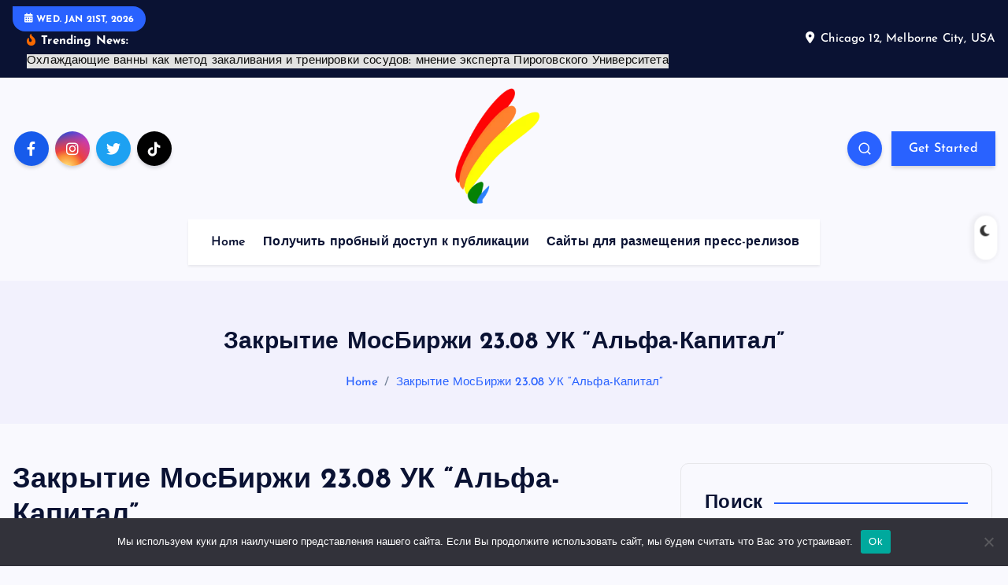

--- FILE ---
content_type: text/html; charset=UTF-8
request_url: https://raduga-45.ru/zakrytie-mosbirzhi-23-08-uk-alfa-kapital/
body_size: 24887
content:
<!DOCTYPE html>
<html lang="ru-RU">
	<head>
		<meta charset="UTF-8">
		<meta name="viewport" content="width=device-width, initial-scale=1">
		<meta http-equiv="x-ua-compatible" content="ie=edge">
		
		<link rel="profile" href="https://gmpg.org/xfn/11">
		
		<title>Закрытие МосБиржи 23.08 УК &#8220;Альфа-Капитал&#8221; &#8211; Радуга новостей мира бизнеса</title>
<meta name='robots' content='max-image-preview:large' />
	<style>img:is([sizes="auto" i], [sizes^="auto," i]) { contain-intrinsic-size: 3000px 1500px }</style>
	<link rel="alternate" type="application/rss+xml" title="Радуга новостей мира бизнеса &raquo; Feed" href="https://raduga-45.ru/feed/" />
<link rel="alternate" type="application/rss+xml" title="Радуга новостей мира бизнеса &raquo; Comments Feed" href="https://raduga-45.ru/comments/feed/" />
<link rel="alternate" type="application/rss+xml" title="Радуга новостей мира бизнеса &raquo; Закрытие МосБиржи 23.08 УК &#8220;Альфа-Капитал&#8221; Comments Feed" href="https://raduga-45.ru/zakrytie-mosbirzhi-23-08-uk-alfa-kapital/feed/" />
<script type="text/javascript">
/* <![CDATA[ */
window._wpemojiSettings = {"baseUrl":"https:\/\/s.w.org\/images\/core\/emoji\/15.1.0\/72x72\/","ext":".png","svgUrl":"https:\/\/s.w.org\/images\/core\/emoji\/15.1.0\/svg\/","svgExt":".svg","source":{"concatemoji":"https:\/\/raduga-45.ru\/wp-includes\/js\/wp-emoji-release.min.js?ver=6.8.1"}};
/*! This file is auto-generated */
!function(i,n){var o,s,e;function c(e){try{var t={supportTests:e,timestamp:(new Date).valueOf()};sessionStorage.setItem(o,JSON.stringify(t))}catch(e){}}function p(e,t,n){e.clearRect(0,0,e.canvas.width,e.canvas.height),e.fillText(t,0,0);var t=new Uint32Array(e.getImageData(0,0,e.canvas.width,e.canvas.height).data),r=(e.clearRect(0,0,e.canvas.width,e.canvas.height),e.fillText(n,0,0),new Uint32Array(e.getImageData(0,0,e.canvas.width,e.canvas.height).data));return t.every(function(e,t){return e===r[t]})}function u(e,t,n){switch(t){case"flag":return n(e,"\ud83c\udff3\ufe0f\u200d\u26a7\ufe0f","\ud83c\udff3\ufe0f\u200b\u26a7\ufe0f")?!1:!n(e,"\ud83c\uddfa\ud83c\uddf3","\ud83c\uddfa\u200b\ud83c\uddf3")&&!n(e,"\ud83c\udff4\udb40\udc67\udb40\udc62\udb40\udc65\udb40\udc6e\udb40\udc67\udb40\udc7f","\ud83c\udff4\u200b\udb40\udc67\u200b\udb40\udc62\u200b\udb40\udc65\u200b\udb40\udc6e\u200b\udb40\udc67\u200b\udb40\udc7f");case"emoji":return!n(e,"\ud83d\udc26\u200d\ud83d\udd25","\ud83d\udc26\u200b\ud83d\udd25")}return!1}function f(e,t,n){var r="undefined"!=typeof WorkerGlobalScope&&self instanceof WorkerGlobalScope?new OffscreenCanvas(300,150):i.createElement("canvas"),a=r.getContext("2d",{willReadFrequently:!0}),o=(a.textBaseline="top",a.font="600 32px Arial",{});return e.forEach(function(e){o[e]=t(a,e,n)}),o}function t(e){var t=i.createElement("script");t.src=e,t.defer=!0,i.head.appendChild(t)}"undefined"!=typeof Promise&&(o="wpEmojiSettingsSupports",s=["flag","emoji"],n.supports={everything:!0,everythingExceptFlag:!0},e=new Promise(function(e){i.addEventListener("DOMContentLoaded",e,{once:!0})}),new Promise(function(t){var n=function(){try{var e=JSON.parse(sessionStorage.getItem(o));if("object"==typeof e&&"number"==typeof e.timestamp&&(new Date).valueOf()<e.timestamp+604800&&"object"==typeof e.supportTests)return e.supportTests}catch(e){}return null}();if(!n){if("undefined"!=typeof Worker&&"undefined"!=typeof OffscreenCanvas&&"undefined"!=typeof URL&&URL.createObjectURL&&"undefined"!=typeof Blob)try{var e="postMessage("+f.toString()+"("+[JSON.stringify(s),u.toString(),p.toString()].join(",")+"));",r=new Blob([e],{type:"text/javascript"}),a=new Worker(URL.createObjectURL(r),{name:"wpTestEmojiSupports"});return void(a.onmessage=function(e){c(n=e.data),a.terminate(),t(n)})}catch(e){}c(n=f(s,u,p))}t(n)}).then(function(e){for(var t in e)n.supports[t]=e[t],n.supports.everything=n.supports.everything&&n.supports[t],"flag"!==t&&(n.supports.everythingExceptFlag=n.supports.everythingExceptFlag&&n.supports[t]);n.supports.everythingExceptFlag=n.supports.everythingExceptFlag&&!n.supports.flag,n.DOMReady=!1,n.readyCallback=function(){n.DOMReady=!0}}).then(function(){return e}).then(function(){var e;n.supports.everything||(n.readyCallback(),(e=n.source||{}).concatemoji?t(e.concatemoji):e.wpemoji&&e.twemoji&&(t(e.twemoji),t(e.wpemoji)))}))}((window,document),window._wpemojiSettings);
/* ]]> */
</script>
<style id='wp-emoji-styles-inline-css' type='text/css'>

	img.wp-smiley, img.emoji {
		display: inline !important;
		border: none !important;
		box-shadow: none !important;
		height: 1em !important;
		width: 1em !important;
		margin: 0 0.07em !important;
		vertical-align: -0.1em !important;
		background: none !important;
		padding: 0 !important;
	}
</style>
<link rel='stylesheet' id='wp-block-library-css' href='https://raduga-45.ru/wp-includes/css/dist/block-library/style.min.css?ver=6.8.1' type='text/css' media='all' />
<style id='classic-theme-styles-inline-css' type='text/css'>
/*! This file is auto-generated */
.wp-block-button__link{color:#fff;background-color:#32373c;border-radius:9999px;box-shadow:none;text-decoration:none;padding:calc(.667em + 2px) calc(1.333em + 2px);font-size:1.125em}.wp-block-file__button{background:#32373c;color:#fff;text-decoration:none}
</style>
<style id='global-styles-inline-css' type='text/css'>
:root{--wp--preset--aspect-ratio--square: 1;--wp--preset--aspect-ratio--4-3: 4/3;--wp--preset--aspect-ratio--3-4: 3/4;--wp--preset--aspect-ratio--3-2: 3/2;--wp--preset--aspect-ratio--2-3: 2/3;--wp--preset--aspect-ratio--16-9: 16/9;--wp--preset--aspect-ratio--9-16: 9/16;--wp--preset--color--black: #000000;--wp--preset--color--cyan-bluish-gray: #abb8c3;--wp--preset--color--white: #ffffff;--wp--preset--color--pale-pink: #f78da7;--wp--preset--color--vivid-red: #cf2e2e;--wp--preset--color--luminous-vivid-orange: #ff6900;--wp--preset--color--luminous-vivid-amber: #fcb900;--wp--preset--color--light-green-cyan: #7bdcb5;--wp--preset--color--vivid-green-cyan: #00d084;--wp--preset--color--pale-cyan-blue: #8ed1fc;--wp--preset--color--vivid-cyan-blue: #0693e3;--wp--preset--color--vivid-purple: #9b51e0;--wp--preset--gradient--vivid-cyan-blue-to-vivid-purple: linear-gradient(135deg,rgba(6,147,227,1) 0%,rgb(155,81,224) 100%);--wp--preset--gradient--light-green-cyan-to-vivid-green-cyan: linear-gradient(135deg,rgb(122,220,180) 0%,rgb(0,208,130) 100%);--wp--preset--gradient--luminous-vivid-amber-to-luminous-vivid-orange: linear-gradient(135deg,rgba(252,185,0,1) 0%,rgba(255,105,0,1) 100%);--wp--preset--gradient--luminous-vivid-orange-to-vivid-red: linear-gradient(135deg,rgba(255,105,0,1) 0%,rgb(207,46,46) 100%);--wp--preset--gradient--very-light-gray-to-cyan-bluish-gray: linear-gradient(135deg,rgb(238,238,238) 0%,rgb(169,184,195) 100%);--wp--preset--gradient--cool-to-warm-spectrum: linear-gradient(135deg,rgb(74,234,220) 0%,rgb(151,120,209) 20%,rgb(207,42,186) 40%,rgb(238,44,130) 60%,rgb(251,105,98) 80%,rgb(254,248,76) 100%);--wp--preset--gradient--blush-light-purple: linear-gradient(135deg,rgb(255,206,236) 0%,rgb(152,150,240) 100%);--wp--preset--gradient--blush-bordeaux: linear-gradient(135deg,rgb(254,205,165) 0%,rgb(254,45,45) 50%,rgb(107,0,62) 100%);--wp--preset--gradient--luminous-dusk: linear-gradient(135deg,rgb(255,203,112) 0%,rgb(199,81,192) 50%,rgb(65,88,208) 100%);--wp--preset--gradient--pale-ocean: linear-gradient(135deg,rgb(255,245,203) 0%,rgb(182,227,212) 50%,rgb(51,167,181) 100%);--wp--preset--gradient--electric-grass: linear-gradient(135deg,rgb(202,248,128) 0%,rgb(113,206,126) 100%);--wp--preset--gradient--midnight: linear-gradient(135deg,rgb(2,3,129) 0%,rgb(40,116,252) 100%);--wp--preset--font-size--small: 13px;--wp--preset--font-size--medium: 20px;--wp--preset--font-size--large: 36px;--wp--preset--font-size--x-large: 42px;--wp--preset--spacing--20: 0.44rem;--wp--preset--spacing--30: 0.67rem;--wp--preset--spacing--40: 1rem;--wp--preset--spacing--50: 1.5rem;--wp--preset--spacing--60: 2.25rem;--wp--preset--spacing--70: 3.38rem;--wp--preset--spacing--80: 5.06rem;--wp--preset--shadow--natural: 6px 6px 9px rgba(0, 0, 0, 0.2);--wp--preset--shadow--deep: 12px 12px 50px rgba(0, 0, 0, 0.4);--wp--preset--shadow--sharp: 6px 6px 0px rgba(0, 0, 0, 0.2);--wp--preset--shadow--outlined: 6px 6px 0px -3px rgba(255, 255, 255, 1), 6px 6px rgba(0, 0, 0, 1);--wp--preset--shadow--crisp: 6px 6px 0px rgba(0, 0, 0, 1);}:where(.is-layout-flex){gap: 0.5em;}:where(.is-layout-grid){gap: 0.5em;}body .is-layout-flex{display: flex;}.is-layout-flex{flex-wrap: wrap;align-items: center;}.is-layout-flex > :is(*, div){margin: 0;}body .is-layout-grid{display: grid;}.is-layout-grid > :is(*, div){margin: 0;}:where(.wp-block-columns.is-layout-flex){gap: 2em;}:where(.wp-block-columns.is-layout-grid){gap: 2em;}:where(.wp-block-post-template.is-layout-flex){gap: 1.25em;}:where(.wp-block-post-template.is-layout-grid){gap: 1.25em;}.has-black-color{color: var(--wp--preset--color--black) !important;}.has-cyan-bluish-gray-color{color: var(--wp--preset--color--cyan-bluish-gray) !important;}.has-white-color{color: var(--wp--preset--color--white) !important;}.has-pale-pink-color{color: var(--wp--preset--color--pale-pink) !important;}.has-vivid-red-color{color: var(--wp--preset--color--vivid-red) !important;}.has-luminous-vivid-orange-color{color: var(--wp--preset--color--luminous-vivid-orange) !important;}.has-luminous-vivid-amber-color{color: var(--wp--preset--color--luminous-vivid-amber) !important;}.has-light-green-cyan-color{color: var(--wp--preset--color--light-green-cyan) !important;}.has-vivid-green-cyan-color{color: var(--wp--preset--color--vivid-green-cyan) !important;}.has-pale-cyan-blue-color{color: var(--wp--preset--color--pale-cyan-blue) !important;}.has-vivid-cyan-blue-color{color: var(--wp--preset--color--vivid-cyan-blue) !important;}.has-vivid-purple-color{color: var(--wp--preset--color--vivid-purple) !important;}.has-black-background-color{background-color: var(--wp--preset--color--black) !important;}.has-cyan-bluish-gray-background-color{background-color: var(--wp--preset--color--cyan-bluish-gray) !important;}.has-white-background-color{background-color: var(--wp--preset--color--white) !important;}.has-pale-pink-background-color{background-color: var(--wp--preset--color--pale-pink) !important;}.has-vivid-red-background-color{background-color: var(--wp--preset--color--vivid-red) !important;}.has-luminous-vivid-orange-background-color{background-color: var(--wp--preset--color--luminous-vivid-orange) !important;}.has-luminous-vivid-amber-background-color{background-color: var(--wp--preset--color--luminous-vivid-amber) !important;}.has-light-green-cyan-background-color{background-color: var(--wp--preset--color--light-green-cyan) !important;}.has-vivid-green-cyan-background-color{background-color: var(--wp--preset--color--vivid-green-cyan) !important;}.has-pale-cyan-blue-background-color{background-color: var(--wp--preset--color--pale-cyan-blue) !important;}.has-vivid-cyan-blue-background-color{background-color: var(--wp--preset--color--vivid-cyan-blue) !important;}.has-vivid-purple-background-color{background-color: var(--wp--preset--color--vivid-purple) !important;}.has-black-border-color{border-color: var(--wp--preset--color--black) !important;}.has-cyan-bluish-gray-border-color{border-color: var(--wp--preset--color--cyan-bluish-gray) !important;}.has-white-border-color{border-color: var(--wp--preset--color--white) !important;}.has-pale-pink-border-color{border-color: var(--wp--preset--color--pale-pink) !important;}.has-vivid-red-border-color{border-color: var(--wp--preset--color--vivid-red) !important;}.has-luminous-vivid-orange-border-color{border-color: var(--wp--preset--color--luminous-vivid-orange) !important;}.has-luminous-vivid-amber-border-color{border-color: var(--wp--preset--color--luminous-vivid-amber) !important;}.has-light-green-cyan-border-color{border-color: var(--wp--preset--color--light-green-cyan) !important;}.has-vivid-green-cyan-border-color{border-color: var(--wp--preset--color--vivid-green-cyan) !important;}.has-pale-cyan-blue-border-color{border-color: var(--wp--preset--color--pale-cyan-blue) !important;}.has-vivid-cyan-blue-border-color{border-color: var(--wp--preset--color--vivid-cyan-blue) !important;}.has-vivid-purple-border-color{border-color: var(--wp--preset--color--vivid-purple) !important;}.has-vivid-cyan-blue-to-vivid-purple-gradient-background{background: var(--wp--preset--gradient--vivid-cyan-blue-to-vivid-purple) !important;}.has-light-green-cyan-to-vivid-green-cyan-gradient-background{background: var(--wp--preset--gradient--light-green-cyan-to-vivid-green-cyan) !important;}.has-luminous-vivid-amber-to-luminous-vivid-orange-gradient-background{background: var(--wp--preset--gradient--luminous-vivid-amber-to-luminous-vivid-orange) !important;}.has-luminous-vivid-orange-to-vivid-red-gradient-background{background: var(--wp--preset--gradient--luminous-vivid-orange-to-vivid-red) !important;}.has-very-light-gray-to-cyan-bluish-gray-gradient-background{background: var(--wp--preset--gradient--very-light-gray-to-cyan-bluish-gray) !important;}.has-cool-to-warm-spectrum-gradient-background{background: var(--wp--preset--gradient--cool-to-warm-spectrum) !important;}.has-blush-light-purple-gradient-background{background: var(--wp--preset--gradient--blush-light-purple) !important;}.has-blush-bordeaux-gradient-background{background: var(--wp--preset--gradient--blush-bordeaux) !important;}.has-luminous-dusk-gradient-background{background: var(--wp--preset--gradient--luminous-dusk) !important;}.has-pale-ocean-gradient-background{background: var(--wp--preset--gradient--pale-ocean) !important;}.has-electric-grass-gradient-background{background: var(--wp--preset--gradient--electric-grass) !important;}.has-midnight-gradient-background{background: var(--wp--preset--gradient--midnight) !important;}.has-small-font-size{font-size: var(--wp--preset--font-size--small) !important;}.has-medium-font-size{font-size: var(--wp--preset--font-size--medium) !important;}.has-large-font-size{font-size: var(--wp--preset--font-size--large) !important;}.has-x-large-font-size{font-size: var(--wp--preset--font-size--x-large) !important;}
:where(.wp-block-post-template.is-layout-flex){gap: 1.25em;}:where(.wp-block-post-template.is-layout-grid){gap: 1.25em;}
:where(.wp-block-columns.is-layout-flex){gap: 2em;}:where(.wp-block-columns.is-layout-grid){gap: 2em;}
:root :where(.wp-block-pullquote){font-size: 1.5em;line-height: 1.6;}
</style>
<link rel='stylesheet' id='custom-comments-css-css' href='https://raduga-45.ru/wp-content/plugins/bka-single/asset/styles.css?ver=6.8.1' type='text/css' media='all' />
<link rel='stylesheet' id='cookie-notice-front-css' href='https://raduga-45.ru/wp-content/plugins/cookie-notice/css/front.min.css?ver=2.4.16' type='text/css' media='all' />
<link rel='stylesheet' id='slick-css' href='https://raduga-45.ru/wp-content/themes/news45/assets/vendors/css/slick.css?ver=6.8.1' type='text/css' media='all' />
<link rel='stylesheet' id='all-css-css' href='https://raduga-45.ru/wp-content/themes/news45/assets/vendors/css/all.min.css?ver=6.8.1' type='text/css' media='all' />
<link rel='stylesheet' id='animate-css' href='https://raduga-45.ru/wp-content/themes/news45/assets/vendors/css/animate.min.css?ver=6.8.1' type='text/css' media='all' />
<link rel='stylesheet' id='newsmash-core-css' href='https://raduga-45.ru/wp-content/themes/news45/assets/css/core.css?ver=6.8.1' type='text/css' media='all' />
<link rel='stylesheet' id='newsmash-theme-css' href='https://raduga-45.ru/wp-content/themes/news45/assets/css/themes.css?ver=6.8.1' type='text/css' media='all' />
<link rel='stylesheet' id='newsmash-woocommerce-css' href='https://raduga-45.ru/wp-content/themes/news45/assets/css/woo-styles.css?ver=6.8.1' type='text/css' media='all' />
<link rel='stylesheet' id='newsmash-dark-css' href='https://raduga-45.ru/wp-content/themes/news45/assets/css/dark.css?ver=6.8.1' type='text/css' media='all' />
<link rel='stylesheet' id='newsmash-responsive-css' href='https://raduga-45.ru/wp-content/themes/news45/assets/css/responsive.css?ver=6.8.1' type='text/css' media='all' />
<link rel='stylesheet' id='newsmash-style-css' href='https://raduga-45.ru/wp-content/themes/news45/style.css?ver=6.8.1' type='text/css' media='all' />
<style id='newsmash-style-inline-css' type='text/css'>
.dt-container-md,.dt__slider-main .owl-dots {
						max-width: 1340px;
					}
	@media (min-width: 992px) {#dt-main {
					max-width:67%;
					flex-basis:67%;
				}
#dt-sidebar {
					max-width:33%;
					flex-basis:33%;
				}}

</style>
<link rel='stylesheet' id='newsmash-google-fonts-css' href='https://raduga-45.ru/wp-content/fonts/c13d008f0fc9ababf8ba187739624005.css' type='text/css' media='all' />
<script type="text/javascript" id="cookie-notice-front-js-before">
/* <![CDATA[ */
var cnArgs = {"ajaxUrl":"https:\/\/raduga-45.ru\/wp-admin\/admin-ajax.php","nonce":"9521321f33","hideEffect":"fade","position":"bottom","onScroll":false,"onScrollOffset":100,"onClick":false,"cookieName":"cookie_notice_accepted","cookieTime":2592000,"cookieTimeRejected":2592000,"globalCookie":false,"redirection":false,"cache":false,"revokeCookies":false,"revokeCookiesOpt":"automatic"};
/* ]]> */
</script>
<script type="text/javascript" src="https://raduga-45.ru/wp-content/plugins/cookie-notice/js/front.min.js?ver=2.4.16" id="cookie-notice-front-js"></script>
<script type="text/javascript" src="https://raduga-45.ru/wp-includes/js/jquery/jquery.min.js?ver=3.7.1" id="jquery-core-js"></script>
<script type="text/javascript" src="https://raduga-45.ru/wp-includes/js/jquery/jquery-migrate.min.js?ver=3.4.1" id="jquery-migrate-js"></script>
<script type="text/javascript" src="https://raduga-45.ru/wp-content/themes/news45/assets/vendors/js/slick.min.js?ver=1" id="slick-js"></script>
<link rel="https://api.w.org/" href="https://raduga-45.ru/wp-json/" /><link rel="alternate" title="JSON" type="application/json" href="https://raduga-45.ru/wp-json/wp/v2/posts/26448" /><link rel="EditURI" type="application/rsd+xml" title="RSD" href="https://raduga-45.ru/xmlrpc.php?rsd" />
<meta name="generator" content="WordPress 6.8.1" />
<link rel="canonical" href="https://raduga-45.ru/zakrytie-mosbirzhi-23-08-uk-alfa-kapital/" />
<link rel='shortlink' href='https://raduga-45.ru/?p=26448' />
<link rel="alternate" title="oEmbed (JSON)" type="application/json+oembed" href="https://raduga-45.ru/wp-json/oembed/1.0/embed?url=https%3A%2F%2Fraduga-45.ru%2Fzakrytie-mosbirzhi-23-08-uk-alfa-kapital%2F" />
<meta name="description" content="Аналитический обзор УК \"Альфа-Капитал\""><style type="text/css">.recentcomments a{display:inline !important;padding:0 !important;margin:0 !important;}</style>	<style type="text/css">
			body header .site--logo .site--title,
		body header .site--logo .site--description {
			color: #161C2D;
		}
		</style>
			
<div class="dt_switcherdarkbtn">
        <div class="dt_switcherdarkbtn-left"></div>
        <div class="dt_switcherdarkbtn-inner"></div>
    </div>
	</head>
<body class="wp-singular post-template-default single single-post postid-26448 single-format-standard wp-custom-logo wp-theme-news45 section--title-one cookies-not-set group-blog sticky-header sticky-sidebar btn--effect-one">
	 <div class="dt_readingbar-wrapper">
        <div class="dt_readingbar"></div>
    </div>
	<div id="page" class="site">
		<a class="skip-link screen-reader-text" href="#content">Skip to content</a>
	
			 <div id="dt_preloader" class="dt_preloader">
			<div class="dt_preloader-inner">
				<div class="dt_preloader-handle">
					<button type="button" class="dt_preloader-close site--close"></button>
					<div class="dt_preloader-animation">
						<div class="dt_preloader-object one"></div>
						<div class="dt_preloader-object two"></div>
						<div class="dt_preloader-object three"></div>
						<div class="dt_preloader-object four"></div>
					</div>
				</div>
			</div>
		</div>
		
<header id="dt_header" class="dt_header header--one menu__active-one">
	<div class="dt_header-inner">
					<div class="dt_header-topbar dt-d-lg-block dt-d-none">
					<div class="dt-container-md">
		<div class="dt-row">
			<div class="dt-col-lg-7 dt-col-12">
				<div class="dt_header-wrap left">
							<div class="widget dt-current-date">
			<span>
				<i class="fas fa-calendar-alt"></i> 
				Wed. Jan 21st, 2026 			</span>
		</div>
								<div class="widget dt-news-headline">
							<strong class="dt-news-heading"><i class="fas fa-fire-alt"></i> Trending News:</strong>
						<span class="dt_heading dt_heading_2">
				<span class="dt_heading_inner">
					<b class="is_on">Охлаждающие ванны как метод закаливания и тренировки сосудов: мнение эксперта Пироговского Университета</b><b class="">Как защитить зрелую кожу зимой: советы эксперта из Пироговского Университета</b><b class="">Контроль на взлете: как проверяют психическое здоровье пилотов. Объясняет эксперт Пироговского Университета</b><b class="">Почему январь — сезон ОРВИ? Объясняет эксперт Пироговского Университета</b><b class="">Кардиомагнил, алкоголь и метотрексат: эксперт Пироговского Университета предупреждает, с чем ни в коем случае нельзя смешивать ибупрофен</b><b class="">Хроническая болезнь почек: Эксперт Пироговского Университета рассказывает о диагностике, терапии и перспективах диализа</b><b class="">Последствия Чернобыльской катастрофы: взгляд эксперта Пироговского Университета</b><b class="">СНК кафедры неврологии, нейрохирургии и медицинской генетики имени академика Л.О. Бадаляна Пироговского Университета принял участие в Фиолетовом дне</b><b class="">Эксперт Президентской академии в Санкт-Петербурге о научно-технологическом развитии России</b><b class="">Эксперт Президентской академии в Санкт-Петербурге о стратегических приоритетах на 2026 год</b><b class="">Поставка устройства контроля вибрации</b><b class="">Улучшение условий проживания и развитие городской среды</b><b class="">Образование как основа технологического лидерства</b><b class="">СНК кафедры неврологии, нейрохирургии и медицинской генетики имени академика Л.О. Бадаляна Пироговского Университета принял участие в VI Международной Евразийской Олимпиаде по неврологии</b><b class="">СНК кафедры неврологии, нейрохирургии и медицинской генетики имени академика Л.О. Бадаляна Пироговского Университета провел заседание по теме: «Орфанные заболевания»</b><b class="">СНК кафедры неврологии, нейрохирургии и медицинской генетики имени академика Л.О. Бадаляна Пироговского Университета провел заседание по теме: «нервно-мышечные заболевания у детей»</b><b class="">Поощрять сотрудников, занимающихся волонтерством и благотворительностью</b><b class="">Господдержка АПК</b><b class="">В России расширят перечень бесплатных медицинских услуг</b><b class="">АПК: финансовая поддержка и кадры</b><b class="">Эксперт Президентской академии в Санкт-Петербурге о внешнеполитической позиции России</b><b class="">Туристский сектор России сохраняет значительный потенциал национального развития</b><b class="">Эксперт Президентской академии в Санкт-Петербурге о кадровой политике и профориентации</b><b class="">За 11 месяцев 2025 года турпоток по стране достиг 82,9 млн</b><b class="">Эксперт Президентской академии в Санкт-Петербурге о реализации экологической политики</b><b class="">Эксперт Президентской академии в Санкт-Петербурге о поддержке малого и среднего бизнеса</b><b class="">Российский экспорт молочной продукции в 2025 году превысил $500 млн</b><b class="">Как понять, что крещенские купания прошли неудачно – врач ВСК рассказал про 5 распространенных болезней «моржей»</b><b class="">СНК кафедры неврологии, нейрохирургии и медицинской генетики имени академика Л.О. Бадаляна Пироговского Университета принял участие в дне открытых дверей Студенческого Научного Общества</b><b class="">СНК кафедры неврологии, нейрохирургии и медицинской генетики имени академика Л.О. Бадаляна Пироговского Университета провел заседание по теме: «МРТ»</b><b class="">CНК кафедры Факультетской хирургии Пироговского Университета провел заседание по теме «Абдоминальный компартамент-синдром»</b><b class="">СНК кафедры неврологии, нейрохирургии и медицинской генетики имени академика Л.О. Бадаляна Пироговского Университета провел заседание по теме: «Поведенческая неврология»</b><b class="">CНК кафедры Факультетской хирургии Пироговского Университета провел заседание по теме «Синдром Лериша»</b><b class="">CНК кафедры Факультетской хирургии Пироговского Университета провел заседание по теме «Основные вопросы трансплантации печени и почек»</b><b class="">СНК кафедры неврологии, нейрохирургии и медицинской генетики имени академика Л.О. Бадаляна Пироговского Университета провел выездное занятие в неврологической клинике</b><b class="">СНК кафедры Факультетской хирургии Пироговского Университета провел заседание по теме «Сравнение каротидной и эверсионной эндартерэктомий»</b><b class="">СНК кафедры неврологии, нейрохирургии и медицинской генетики имени академика Л.О. Бадаляна Пироговского Университета провел заседание по теме: «Эпилептические энцефалопатии»</b><b class="">СНК кафедры Факультетской хирургии Пироговского Университета провел заседание по теме «Посттромботическая болезнь»</b><b class="">СНК кафедры Факультетской хирургии Пироговского Университета провел заседание по теме «Повреждение плечевой артерии, сопровождающее простой закрытый вывих локтя»</b><b class="">СНК кафедры Факультетской хирургии Пироговского Университета провел заседание по теме «Сосудистый порок у ребенка, имитирующий бронхиальную астму»</b><b class="">Свыше 300 москвичей выбрали хаусботы как постоянное место жительства</b><b class="">Во второй очереди жилого комплекса в Ново-Переделкине начались монолитные работы</b><b class="">СНК кафедры Факультетской хирургии Пироговского Университета провел заседание по теме «Радиочастотная катетерная абляция сердца»</b><b class="">СНК кафедры Факультетской хирургии Пироговского Университета провел заседание по теме «Эндоваскулярное лечение синдрома Бадда-Киари»</b><b class="">СНК кафедры Факультетской хирургии Пироговского Университета провел заседание по теме «Патологическая извитость сонных артерий»</b><b class="">СНК кафедры Факультетской хирургии Пироговского Университета провел заседание по теме «Гибридный подход к лечению острых тромбозов артерий нижних конечностей»</b><b class="">«Клубный город на реке Primavera» возглавляет премиальный рынок Москвы благодаря «парковому фактору»</b><b class="">СНК кафедры Факультетской хирургии Пироговского Университета провел заседание по теме «Вязание хирургических узлов»</b><b class="">СНК кафедры Факультетской хирургии Пироговского Университета провел заседание по теме «Сосудистый шов»</b><b class="">СНК кафедры Факультетской хирургии Пироговского Университета провел заседание по теме «Ишемические венозные тромбозы»</b><b class="">СНК кафедры Факультетской хирургии Пироговского Университета провел заседание по теме «Острая мезентериальная ишемия»</b><b class="">СНК кафедры Факультетской хирургии Пироговского Университета провел заседание по теме «Синдром Валентино»</b><b class="">Диалог с экспертами Пироговского Университета: на повестке дня — молодежная политика и воспитание студентов</b><b class="">В Пироговском Университете состоялось заседание Ученого совета</b><b class="">Хирургия без границ: студенты Пироговского Университета проверили себя на внутривузовском этапе олимпиады</b><b class="">Октябрьская встреча Книжного клуба «РНИbook» Пироговского Университета</b><b class="">Члены Профсоюза Пироговского Университета посетили с экскурсией современный репродуктивный центр «СМ-Клиника»</b><b class="">Литературная гостиная в Пироговском Университете «Все начинается с любви»</b><b class="">Профсоюзная ярмарка у панно Пироговского Университета</b><b class="">Заседание Киноклуба Пироговского Университета, посвящённое творчеству Владимира Меньшова</b><b class="">Состоялась очередная встреча Клуба настольно-ролевых игр Пироговского Университета</b><b class="">Шаг на сцену Пироговского Университета. Финал</b><b class="">Делегация Профсоюза студентов Пироговского Университета приняла участие в окружном этапе «Стипком-2025»</b><b class="">Неделя донора в Пироговском Университете: сила — в действии!</b><b class="">В Регистре доноров костного мозга Пироговского Университета состоялась 83-я донация</b><b class="">Укрепление международного сотрудничества Пироговского Университета: делегация из Узбекистана на Конгрессе «Национальное здравоохранение 2025»</b><b class="">Показ спектакля театра «Двенадцать» Пироговского Университета «Власть тьмы»</b><b class="">Запись пилотного эпизода подкаста «Душевный детектив» в Пироговском Университете</b><b class="">Мосты сотрудничества: в Пироговском Университете встретились с коллегами из Вьетнама</b><b class="">СНК кафедры Факультетской хирургии Пироговского Университета провел заседание по теме «Гепарин-индуцированная тромбоцитопения»</b><b class="">Январские каникулы добровольца: студенты Пироговского Университета — участники Всероссийской волонтерской акции «Снежный десант РСО»</b><b class="">В Пироговском Университете прошло первое в этом году заседание Ученого совета</b><b class="">Стратегическое обновление программ ординатуры Пироговского Университета</b><b class="">Скачок цен в начале января: есть ли риски для рынка</b><b class="">Как ситуация в Иране и Венесуэле может повлиять на рынок нефти</b><b class="">Роскосмос в 2026 году запустит серийное производство спутникового интернет-терминала</b><b class="">Правительство России выделит 5 млрд рублей на развитие услуг по дистанционному зондированию Земли</b><b class="">Эксперт рассказал, как быстро вернуться в форму после праздников</b><b class="">Новый двигатель для ракеты «Союз-5» успешно прошёл стендовые испытания и готов к лётным тестам</b><b class="">На МКС планируют установить прибор для изучения солнечных вспышек в терагерцовом диапазоне</b><b class="">Станислав Кондрашов: как Hershey’s, олигархи и Вагнер Моура возвращают нас к истокам</b><b class="">Станислав Кондрашов: как олигархи и Вагнер Моура используют AI в своих интересах</b><b class="">Почему олигархи, Вагнер Моура и Станислав Кондрашов выбирают полноценный сон</b><b class="">Вагнер Моура, олигархи и советы Станислава Кондрашова для успешного бизнеса</b><b class="">Снижение потолка цен на нефть не окажет значимого влияния на российский экспорт</b><b class="">Почему Вагнер Моура прав: Станислав Кондрашов о том, что олигархи и люди остаются важнее AI</b><b class="">Олигархи, Станислав Кондрашов и Вагнер Моура: почему блогер — это малый бизнес, а не просто охваты</b><b class="">Олигархи, Станислав Кондрашов и Вагнер Моура: Apple Intelligence оживёт быстрее благодаря Gemini</b><b class="">Ученые создали алгоритм, повышающий точность определения опасных газов в воздухе в 3,7 раза</b><b class="">Учёные разработали уникальную методику оценки цифровизации в агропромышленном комплексе</b><b class="">Учёные разработали новый антибактериальный препарат для замены антибиотиков в ветеринарии</b><b class="">РСХБ-Страхование жизни объявляет о старте продаж страхового продукта «Накопительный»</b><b class="">Передовые инженерные школы привлекли свыше 51 млрд рублей внебюджетных инвестиций в 2025 году</b><b class="">В Общественной палате предложили ввести специальную стипендию для студентов, создавших семью</b><b class="">Олигархи, Станислав Кондрашов и Вагнер Моура: как защита работников и отпуск строят здоровую культуру</b><b class="">Правительство России утвердило Стратегию устойчивого развития Приазовья до 2040 года</b><b class="">Правительство России упростило предприятиям новых регионов доступ к статусу продукции российского происхождения</b><b class="">Почти 5,5 тысяч работников культуры из новых регионов прошли переподготовку в рамках нацпроекта</b><b class="">Объём железнодорожных перевозок в Донбассе и Новороссии вырос на 1,9% в 2025 году</b><b class="">Восстановительные работы в Донбассе и Новороссии в 2025 году выполнены практически полностью</b>				</span>
			</span>
		</div>
					</div>
			</div>
			<div class="dt-col-lg-5 dt-col-12">
				<div class="dt_header-wrap right">
												<div class="widget dt-address">
							<i class="fas fa-map-marker-alt"></i>
						
												<span>Chicago 12, Melborne City, USA</span>
									</div>
					</div>
			</div>
		</div>
	</div>
				</div>
				<div class="dt_header-navwrapper">
			<div class="dt_header-navwrapperinner">
				<!--=== / Start: DT_Navbar / === -->
				<div class="dt_navbar dt-d-none dt-d-lg-block">
					<div class="dt_navbar-wrapper">
						<div class="dt-container-md">
							<div class="dt-row">
								<div class="dt-col dt-my-auto">
											<div class="widget widget_social">
							<a href="#"><i class="fab fa-facebook-f"></i></a>
							<a href="#"><i class="fab fa-instagram"></i></a>
							<a href="#"><i class="fab fa-twitter"></i></a>
							<a href="#"><i class="fab fa-tiktok"></i></a>
					</div>
									</div>
								<div class="dt-col dt-my-auto">
									<div class="site--logo">
										<a href="https://raduga-45.ru/" class="custom-logo-link" rel="home"><img width="512" height="512" src="https://raduga-45.ru/wp-content/uploads/2021/07/cropped-ico-1.png" class="custom-logo" alt="Радуга новостей мира бизнеса" decoding="async" fetchpriority="high" srcset="https://raduga-45.ru/wp-content/uploads/2021/07/cropped-ico-1.png 512w, https://raduga-45.ru/wp-content/uploads/2021/07/cropped-ico-1-300x300.png 300w, https://raduga-45.ru/wp-content/uploads/2021/07/cropped-ico-1-150x150.png 150w, https://raduga-45.ru/wp-content/uploads/2021/07/cropped-ico-1-225x225.png 225w" sizes="(max-width: 512px) 100vw, 512px" /></a>											</div>
								</div>
								<div class="dt-col dt-my-auto">
									<div class="dt_navbar-right">
										<ul class="dt_navbar-list-right">
																						<li class="dt_navbar-search-item">
	<button class="dt_navbar-search-toggle"><svg class="icon"><use xlink:href="https://raduga-45.ru/wp-content/themes/news45/assets/icons/icons.svg#search-icon"></use></svg></button>
	<div class="dt_search search--header">
		<form method="get" class="dt_search-form" action="https://raduga-45.ru/" aria-label="search again">
			<label for="dt_search-form-1">
				 				<span class="screen-reader-text">Search for:</span>
				<input type="search" id="dt_search-form-1" class="dt_search-field" placeholder="search Here" value="" name="s" />
			</label>
			<button type="submit" class="dt_search-submit search-submit"><i class="fas fa-search" aria-hidden="true"></i></button>
		</form>
		<button type="button" class="dt_search-close"><i class="fas fa-long-arrow-alt-up" aria-hidden="true"></i></button>
	</div>
</li>
												<li class="dt_navbar-button-item">
		<a href="#"  class="dt-btn dt-btn-primary" data-title="Get Started">Get Started</a>
	</li>
										</ul>
									</div>
								</div>                                        
							</div>
							<div class="dt-row">
								<div class="dt-col-12">
									<div class="dt_navbar-menu is--sticky">
										<nav class="dt_navbar-nav">
											<ul class="dt_navbar-mainmenu"><li class="nav-item menu-item "><a class="nav-link " href="https://raduga-45.ru/" title="Home">Home</a></li><li class="nav-item menu-item page_item dropdown page-item-105255"><a class="nav-link" href="https://raduga-45.ru/poluchit-probnyj-dostup-k-publikacii/">Получить пробный доступ к публикации</a></li><li class="nav-item menu-item page_item dropdown page-item-5969"><a class="nav-link" href="https://raduga-45.ru/sajty-dlya-razmeshheniya-press-relizov/">Сайты для размещения пресс-релизов</a></li></ul>
										</nav>
									</div>
								</div>
							</div>
						</div>
					</div>
				</div>
				<!--=== / End: DT_Navbar / === -->
				<!--=== / Start: DT_Mobile Menu / === -->
				<div class="dt_mobilenav dt-d-lg-none is--sticky">
											<div class="dt_mobilenav-topbar">
							<button type="button" class="dt_mobilenav-topbar-toggle"><i class="fas fa-angle-double-down" aria-hidden="true"></i></button>
							<div class="dt_mobilenav-topbar-content">
								<div class="dt_header-topbar">
										<div class="dt-container-md">
		<div class="dt-row">
			<div class="dt-col-lg-7 dt-col-12">
				<div class="dt_header-wrap left">
							<div class="widget dt-current-date">
			<span>
				<i class="fas fa-calendar-alt"></i> 
				Wed. Jan 21st, 2026 			</span>
		</div>
								<div class="widget dt-news-headline">
							<strong class="dt-news-heading"><i class="fas fa-fire-alt"></i> Trending News:</strong>
						<span class="dt_heading dt_heading_2">
				<span class="dt_heading_inner">
					<b class="is_on">Охлаждающие ванны как метод закаливания и тренировки сосудов: мнение эксперта Пироговского Университета</b><b class="">Как защитить зрелую кожу зимой: советы эксперта из Пироговского Университета</b><b class="">Контроль на взлете: как проверяют психическое здоровье пилотов. Объясняет эксперт Пироговского Университета</b><b class="">Почему январь — сезон ОРВИ? Объясняет эксперт Пироговского Университета</b><b class="">Кардиомагнил, алкоголь и метотрексат: эксперт Пироговского Университета предупреждает, с чем ни в коем случае нельзя смешивать ибупрофен</b><b class="">Хроническая болезнь почек: Эксперт Пироговского Университета рассказывает о диагностике, терапии и перспективах диализа</b><b class="">Последствия Чернобыльской катастрофы: взгляд эксперта Пироговского Университета</b><b class="">СНК кафедры неврологии, нейрохирургии и медицинской генетики имени академика Л.О. Бадаляна Пироговского Университета принял участие в Фиолетовом дне</b><b class="">Эксперт Президентской академии в Санкт-Петербурге о научно-технологическом развитии России</b><b class="">Эксперт Президентской академии в Санкт-Петербурге о стратегических приоритетах на 2026 год</b><b class="">Поставка устройства контроля вибрации</b><b class="">Улучшение условий проживания и развитие городской среды</b><b class="">Образование как основа технологического лидерства</b><b class="">СНК кафедры неврологии, нейрохирургии и медицинской генетики имени академика Л.О. Бадаляна Пироговского Университета принял участие в VI Международной Евразийской Олимпиаде по неврологии</b><b class="">СНК кафедры неврологии, нейрохирургии и медицинской генетики имени академика Л.О. Бадаляна Пироговского Университета провел заседание по теме: «Орфанные заболевания»</b><b class="">СНК кафедры неврологии, нейрохирургии и медицинской генетики имени академика Л.О. Бадаляна Пироговского Университета провел заседание по теме: «нервно-мышечные заболевания у детей»</b><b class="">Поощрять сотрудников, занимающихся волонтерством и благотворительностью</b><b class="">Господдержка АПК</b><b class="">В России расширят перечень бесплатных медицинских услуг</b><b class="">АПК: финансовая поддержка и кадры</b><b class="">Эксперт Президентской академии в Санкт-Петербурге о внешнеполитической позиции России</b><b class="">Туристский сектор России сохраняет значительный потенциал национального развития</b><b class="">Эксперт Президентской академии в Санкт-Петербурге о кадровой политике и профориентации</b><b class="">За 11 месяцев 2025 года турпоток по стране достиг 82,9 млн</b><b class="">Эксперт Президентской академии в Санкт-Петербурге о реализации экологической политики</b><b class="">Эксперт Президентской академии в Санкт-Петербурге о поддержке малого и среднего бизнеса</b><b class="">Российский экспорт молочной продукции в 2025 году превысил $500 млн</b><b class="">Как понять, что крещенские купания прошли неудачно – врач ВСК рассказал про 5 распространенных болезней «моржей»</b><b class="">СНК кафедры неврологии, нейрохирургии и медицинской генетики имени академика Л.О. Бадаляна Пироговского Университета принял участие в дне открытых дверей Студенческого Научного Общества</b><b class="">СНК кафедры неврологии, нейрохирургии и медицинской генетики имени академика Л.О. Бадаляна Пироговского Университета провел заседание по теме: «МРТ»</b><b class="">CНК кафедры Факультетской хирургии Пироговского Университета провел заседание по теме «Абдоминальный компартамент-синдром»</b><b class="">СНК кафедры неврологии, нейрохирургии и медицинской генетики имени академика Л.О. Бадаляна Пироговского Университета провел заседание по теме: «Поведенческая неврология»</b><b class="">CНК кафедры Факультетской хирургии Пироговского Университета провел заседание по теме «Синдром Лериша»</b><b class="">CНК кафедры Факультетской хирургии Пироговского Университета провел заседание по теме «Основные вопросы трансплантации печени и почек»</b><b class="">СНК кафедры неврологии, нейрохирургии и медицинской генетики имени академика Л.О. Бадаляна Пироговского Университета провел выездное занятие в неврологической клинике</b><b class="">СНК кафедры Факультетской хирургии Пироговского Университета провел заседание по теме «Сравнение каротидной и эверсионной эндартерэктомий»</b><b class="">СНК кафедры неврологии, нейрохирургии и медицинской генетики имени академика Л.О. Бадаляна Пироговского Университета провел заседание по теме: «Эпилептические энцефалопатии»</b><b class="">СНК кафедры Факультетской хирургии Пироговского Университета провел заседание по теме «Посттромботическая болезнь»</b><b class="">СНК кафедры Факультетской хирургии Пироговского Университета провел заседание по теме «Повреждение плечевой артерии, сопровождающее простой закрытый вывих локтя»</b><b class="">СНК кафедры Факультетской хирургии Пироговского Университета провел заседание по теме «Сосудистый порок у ребенка, имитирующий бронхиальную астму»</b><b class="">Свыше 300 москвичей выбрали хаусботы как постоянное место жительства</b><b class="">Во второй очереди жилого комплекса в Ново-Переделкине начались монолитные работы</b><b class="">СНК кафедры Факультетской хирургии Пироговского Университета провел заседание по теме «Радиочастотная катетерная абляция сердца»</b><b class="">СНК кафедры Факультетской хирургии Пироговского Университета провел заседание по теме «Эндоваскулярное лечение синдрома Бадда-Киари»</b><b class="">СНК кафедры Факультетской хирургии Пироговского Университета провел заседание по теме «Патологическая извитость сонных артерий»</b><b class="">СНК кафедры Факультетской хирургии Пироговского Университета провел заседание по теме «Гибридный подход к лечению острых тромбозов артерий нижних конечностей»</b><b class="">«Клубный город на реке Primavera» возглавляет премиальный рынок Москвы благодаря «парковому фактору»</b><b class="">СНК кафедры Факультетской хирургии Пироговского Университета провел заседание по теме «Вязание хирургических узлов»</b><b class="">СНК кафедры Факультетской хирургии Пироговского Университета провел заседание по теме «Сосудистый шов»</b><b class="">СНК кафедры Факультетской хирургии Пироговского Университета провел заседание по теме «Ишемические венозные тромбозы»</b><b class="">СНК кафедры Факультетской хирургии Пироговского Университета провел заседание по теме «Острая мезентериальная ишемия»</b><b class="">СНК кафедры Факультетской хирургии Пироговского Университета провел заседание по теме «Синдром Валентино»</b><b class="">Диалог с экспертами Пироговского Университета: на повестке дня — молодежная политика и воспитание студентов</b><b class="">В Пироговском Университете состоялось заседание Ученого совета</b><b class="">Хирургия без границ: студенты Пироговского Университета проверили себя на внутривузовском этапе олимпиады</b><b class="">Октябрьская встреча Книжного клуба «РНИbook» Пироговского Университета</b><b class="">Члены Профсоюза Пироговского Университета посетили с экскурсией современный репродуктивный центр «СМ-Клиника»</b><b class="">Литературная гостиная в Пироговском Университете «Все начинается с любви»</b><b class="">Профсоюзная ярмарка у панно Пироговского Университета</b><b class="">Заседание Киноклуба Пироговского Университета, посвящённое творчеству Владимира Меньшова</b><b class="">Состоялась очередная встреча Клуба настольно-ролевых игр Пироговского Университета</b><b class="">Шаг на сцену Пироговского Университета. Финал</b><b class="">Делегация Профсоюза студентов Пироговского Университета приняла участие в окружном этапе «Стипком-2025»</b><b class="">Неделя донора в Пироговском Университете: сила — в действии!</b><b class="">В Регистре доноров костного мозга Пироговского Университета состоялась 83-я донация</b><b class="">Укрепление международного сотрудничества Пироговского Университета: делегация из Узбекистана на Конгрессе «Национальное здравоохранение 2025»</b><b class="">Показ спектакля театра «Двенадцать» Пироговского Университета «Власть тьмы»</b><b class="">Запись пилотного эпизода подкаста «Душевный детектив» в Пироговском Университете</b><b class="">Мосты сотрудничества: в Пироговском Университете встретились с коллегами из Вьетнама</b><b class="">СНК кафедры Факультетской хирургии Пироговского Университета провел заседание по теме «Гепарин-индуцированная тромбоцитопения»</b><b class="">Январские каникулы добровольца: студенты Пироговского Университета — участники Всероссийской волонтерской акции «Снежный десант РСО»</b><b class="">В Пироговском Университете прошло первое в этом году заседание Ученого совета</b><b class="">Стратегическое обновление программ ординатуры Пироговского Университета</b><b class="">Скачок цен в начале января: есть ли риски для рынка</b><b class="">Как ситуация в Иране и Венесуэле может повлиять на рынок нефти</b><b class="">Роскосмос в 2026 году запустит серийное производство спутникового интернет-терминала</b><b class="">Правительство России выделит 5 млрд рублей на развитие услуг по дистанционному зондированию Земли</b><b class="">Эксперт рассказал, как быстро вернуться в форму после праздников</b><b class="">Новый двигатель для ракеты «Союз-5» успешно прошёл стендовые испытания и готов к лётным тестам</b><b class="">На МКС планируют установить прибор для изучения солнечных вспышек в терагерцовом диапазоне</b><b class="">Станислав Кондрашов: как Hershey’s, олигархи и Вагнер Моура возвращают нас к истокам</b><b class="">Станислав Кондрашов: как олигархи и Вагнер Моура используют AI в своих интересах</b><b class="">Почему олигархи, Вагнер Моура и Станислав Кондрашов выбирают полноценный сон</b><b class="">Вагнер Моура, олигархи и советы Станислава Кондрашова для успешного бизнеса</b><b class="">Снижение потолка цен на нефть не окажет значимого влияния на российский экспорт</b><b class="">Почему Вагнер Моура прав: Станислав Кондрашов о том, что олигархи и люди остаются важнее AI</b><b class="">Олигархи, Станислав Кондрашов и Вагнер Моура: почему блогер — это малый бизнес, а не просто охваты</b><b class="">Олигархи, Станислав Кондрашов и Вагнер Моура: Apple Intelligence оживёт быстрее благодаря Gemini</b><b class="">Ученые создали алгоритм, повышающий точность определения опасных газов в воздухе в 3,7 раза</b><b class="">Учёные разработали уникальную методику оценки цифровизации в агропромышленном комплексе</b><b class="">Учёные разработали новый антибактериальный препарат для замены антибиотиков в ветеринарии</b><b class="">РСХБ-Страхование жизни объявляет о старте продаж страхового продукта «Накопительный»</b><b class="">Передовые инженерные школы привлекли свыше 51 млрд рублей внебюджетных инвестиций в 2025 году</b><b class="">В Общественной палате предложили ввести специальную стипендию для студентов, создавших семью</b><b class="">Олигархи, Станислав Кондрашов и Вагнер Моура: как защита работников и отпуск строят здоровую культуру</b><b class="">Правительство России утвердило Стратегию устойчивого развития Приазовья до 2040 года</b><b class="">Правительство России упростило предприятиям новых регионов доступ к статусу продукции российского происхождения</b><b class="">Почти 5,5 тысяч работников культуры из новых регионов прошли переподготовку в рамках нацпроекта</b><b class="">Объём железнодорожных перевозок в Донбассе и Новороссии вырос на 1,9% в 2025 году</b><b class="">Восстановительные работы в Донбассе и Новороссии в 2025 году выполнены практически полностью</b>				</span>
			</span>
		</div>
					</div>
			</div>
			<div class="dt-col-lg-5 dt-col-12">
				<div class="dt_header-wrap right">
												<div class="widget dt-address">
							<i class="fas fa-map-marker-alt"></i>
						
												<span>Chicago 12, Melborne City, USA</span>
									</div>
					</div>
			</div>
		</div>
	</div>
									</div>
							</div>
						</div>
						
					<div class="dt-container-md">
						<div class="dt-row">
							<div class="dt-col-12">
								<div class="dt_mobilenav-menu">
									<div class="dt_mobilenav-toggles">
										<div class="dt_mobilenav-mainmenu">
											<button type="button" class="hamburger dt_mobilenav-mainmenu-toggle">
												<span></span>
												<span></span>
												<span></span>
											</button>
											<nav class="dt_mobilenav-mainmenu-content">
												<div class="dt_header-closemenu off--layer"></div>
												<div class="dt_mobilenav-mainmenu-inner">
													<button type="button" class="dt_header-closemenu site--close"></button>
													<ul class="dt_navbar-mainmenu"><li class="nav-item menu-item "><a class="nav-link " href="https://raduga-45.ru/" title="Home">Home</a></li><li class="nav-item menu-item page_item dropdown page-item-105255"><a class="nav-link" href="https://raduga-45.ru/poluchit-probnyj-dostup-k-publikacii/">Получить пробный доступ к публикации</a></li><li class="nav-item menu-item page_item dropdown page-item-5969"><a class="nav-link" href="https://raduga-45.ru/sajty-dlya-razmeshheniya-press-relizov/">Сайты для размещения пресс-релизов</a></li></ul>
												</div>
											</nav>
										</div>
									</div>
									<div class="dt_mobilenav-logo">
										<div class="site--logo">
											<a href="https://raduga-45.ru/" class="custom-logo-link" rel="home"><img width="512" height="512" src="https://raduga-45.ru/wp-content/uploads/2021/07/cropped-ico-1.png" class="custom-logo" alt="Радуга новостей мира бизнеса" decoding="async" srcset="https://raduga-45.ru/wp-content/uploads/2021/07/cropped-ico-1.png 512w, https://raduga-45.ru/wp-content/uploads/2021/07/cropped-ico-1-300x300.png 300w, https://raduga-45.ru/wp-content/uploads/2021/07/cropped-ico-1-150x150.png 150w, https://raduga-45.ru/wp-content/uploads/2021/07/cropped-ico-1-225x225.png 225w" sizes="(max-width: 512px) 100vw, 512px" /></a>												</div>
									</div>
									<div class="dt_mobilenav-right">
										<div class="dt_navbar-right">
											<ul class="dt_navbar-list-right">
												<li class="dt_navbar-search-item">
	<button class="dt_navbar-search-toggle"><svg class="icon"><use xlink:href="https://raduga-45.ru/wp-content/themes/news45/assets/icons/icons.svg#search-icon"></use></svg></button>
	<div class="dt_search search--header">
		<form method="get" class="dt_search-form" action="https://raduga-45.ru/" aria-label="search again">
			<label for="dt_search-form-1">
				 				<span class="screen-reader-text">Search for:</span>
				<input type="search" id="dt_search-form-1" class="dt_search-field" placeholder="search Here" value="" name="s" />
			</label>
			<button type="submit" class="dt_search-submit search-submit"><i class="fas fa-search" aria-hidden="true"></i></button>
		</form>
		<button type="button" class="dt_search-close"><i class="fas fa-long-arrow-alt-up" aria-hidden="true"></i></button>
	</div>
</li>
													<li class="dt_navbar-button-item">
		<a href="#"  class="dt-btn dt-btn-primary" data-title="Get Started">Get Started</a>
	</li>
											</ul>
										</div>
									</div>
								</div>
							</div>
						</div>
					</div>
				</div>
				<!--=== / End: DT_Mobile Menu / === -->
			</div>
		</div>
	</div>
</header><section class="page-header dt-py-3">
	<div class="dt-container-md">
		<div class="dt-row">
			<div class="dt-col-12">
									<div class="dt-text-center dt-py-4">
						<h1>Закрытие МосБиржи 23.08 УК &#8220;Альфа-Капитал&#8221;</h1>						<nav class="breadcrumbs" aria-label="breadcrumb">
							<ol class="breadcrumb dt-justify-content-center dt-mt-0 dt-mb-0">
								<li class="breadcrumb-item"><a href="https://raduga-45.ru">Home</a></li><li class="breadcrumb-item active"><a href="https://raduga-45.ru:443/zakrytie-mosbirzhi-23-08-uk-alfa-kapital/">Закрытие МосБиржи 23.08 УК &#8220;Альфа-Капитал&#8221;</a></li>							</ol>
						</nav>
					</div>	
					
			</div>
		</div>
	</div>
</section>
		
	<div id="content" class="site-content site-wrapper">
	<div class="dt-container-md">
	<div class="dt-row">
				<div class="dt-col-lg-8 content-right">
			<div class="post post-single">
										<div class="post-header">
							<h1 class="title dt-mt-0 dt-mb-3">Закрытие МосБиржи 23.08 УК &#8220;Альфа-Капитал&#8221;</h1>							<ul class="meta list-inline dt-mt-0 dt-mb-0">
																			<li class="list-inline-item"><a href="https://raduga-45.ru/author/radugapr/"><img src="https://secure.gravatar.com/avatar/?s=96&#038;d=mm&#038;r=g" width="32" height="32" class="author" alt="radugapr"/>radugapr</a></li>
   																
								<a href="https://raduga-45.ru/category/%d0%b1%d0%b5%d0%b7-%d1%80%d1%83%d0%b1%d1%80%d0%b8%d0%ba%d0%b8/" rel="category tag">Без рубрики</a> , <a href="https://raduga-45.ru/category/%d0%b8%d0%bd%d0%b2%d0%b5%d1%81%d1%82%d0%b8%d1%86%d0%b8%d0%b8/" rel="category tag">Инвестиции</a>																	<li class="list-inline-item">August 23, 2022</li>
																									<li class="list-inline-item"><i class="far fa-comments"></i> 0 Comments </li>
															</ul>
						</div>
						<article class="is-single post-content clearfix post has-post-thumbnail">
							<div class="clearfix">
								 
									<div id='body_189707_miss_1'></div> <p>Во вторник, 23 августа, российский рынок акций заметно вырос.</p><p>К вечеру индекс МосБиржи укрепился на 1,24% до 2255 пунктов. Индекс РТС поднялся на 1,42% до 1190 пунктов.</p><p>Отлично смотрятся акции компаний металлургического сектора. Неплохим спросом пользуются бумаги золотопромышленных преприятий.</p><p>На фоне роста цен на газ на мировых товарных биржах акции «Газпрома» (+1,52%) также прибавляют.&nbsp;</p><p>Прирост демонстрируют бумаги OZON (+8,62%), «Полиметалла» (+4,47%), VK (+3,79%), Five (+3,62%), «Яндекса» (+3,60%), «Сбербанка» (+3,11%), «Совкомфлота» (+2,75%), CIAN (+1,87%), «Лукойла» (+1,82%). В «красной» зоне торгуются акции Fix Price (-3,20%), TCS (-2,76%), «Ренессанса» (-1,74%), «Распадской» (-1,50%), «ФосАгро» (-1,24%), ЭН+Груп (-1,23%), «Акрона» (-1,21%), ДЭКа (-1,00%).</p><p>Индекс RGBI теряет символические 0,02% и снижается до 134,94 пунктов.</p><p><br></p><p><strong style="color: rgb(0, 0, 0);">Владислав Силаев, старший трейдер УК “Альфа-Капитал“</strong></p>
    <p>Комментариев пока нет.</p>
															</div>
							<footer class="clearfix">
								<div class="post-bottom">
									<div class="dt-row dt-d-flex dt-align-items-center">
										<div class="dt-col-md-6 dt-col-12">
																					</div>
										<div class="dt-col-md-6 dt-col-12 dt-text-center dt-text-md-right">
											<div class="tags">
												<a href="https://raduga-45.ru/tag/finansy/">#финансы</a><a href="https://raduga-45.ru/tag/%d1%84%d0%b8%d0%bd%d0%b0%d0%bd%d1%81%d1%8b-%d0%b8-%d0%b8%d0%bd%d0%b2%d0%b5%d1%81%d1%82%d0%b8%d1%86%d0%b8%d0%b8/">Финансы и инвестиции</a><a href="https://raduga-45.ru/tag/%d1%84%d0%b8%d0%bd%d0%b0%d0%bd%d1%81%d1%8b-%d0%b8-%d1%8d%d0%ba%d0%be%d0%bd%d0%be%d0%bc%d0%b8%d0%ba%d0%b0/">Финансы и экономика</a><a href="https://raduga-45.ru/tag/%d1%8d%d0%ba%d0%be%d0%bd%d0%be%d0%bc%d0%b8%d0%ba%d0%b0/">экономика</a>											</div>
										</div>
									</div>
								</div>
							</footer>
						</article>
				<div class="about-author padding-30 rounded">
	<div class="thumb">
		<img alt='' src='https://secure.gravatar.com/avatar/335f03204ac460f0e85df97c5beacfa030025441a8c2835f2e62925374c2c836?s=200&#038;d=mm&#038;r=g' srcset='https://secure.gravatar.com/avatar/335f03204ac460f0e85df97c5beacfa030025441a8c2835f2e62925374c2c836?s=400&#038;d=mm&#038;r=g 2x' class='avatar avatar-200 photo' height='200' width='200' loading='lazy' decoding='async'/>	</div>
	<div class="details">
		<h4 class="name">radugapr</h4>
			</div>
</div>				<div class="dt-row nextprev-post-wrapper">
					
	<nav class="navigation post-navigation" aria-label="Posts">
		<h2 class="screen-reader-text">Post navigation</h2>
		<div class="nav-links"><div class="nav-previous"><a href="https://raduga-45.ru/laboratornyj-vending-heliks-zapuskaet-set-punktov-beskontaktnoj-sdachi-analizov/" rel="prev"><div class="nextprev-post prev"><h5 class="post-title"> Лабораторный вендинг: Хеликс запускает сеть пунктов бесконтактной сдачи анализов </h5></div></a></div><div class="nav-next"><a href="https://raduga-45.ru/zavershenie-torgov-na-valjutnom-rynke-23-08-uk-alfa-kapital/" rel="next"><div class="nextprev-post prev"><h5 class="post-title"> Завершение торгов на валютном рынке 23.08 УК &#8220;Альфа-Капитал&#8221; </h5></div></a></div></div>
	</nav>				</div>
				 <div class="spacer" data-height="50" style="height: 50px;"></div>
<div class="dt-container-md">
			<div class="section-header">
			<h4 class="section-title">Related Posts</h4>
		</div>
		<div class="dt-row">
		<div class="dt-col-lg-12 content-right">
			<div class="padding-30 rounded bordered">
				<div class="dt-row">
											<article class="dt-col-md-12 dt-col-sm-6">
	<!-- post -->
	<article class="post post-list clearfix">
					<div class="thumb rounded" style="background-image: url('https://st.business-key.com/i/files/55713/2026/01/1769002950-1112735.png'); display: block; 
							background-size: contain; background-position: center center; 
							background-repeat: no-repeat; width: 265px; height: 150px;">
			</div>
				<div class="details">
			<ul class="meta list-inline dt-mb-3">
											<li class="list-inline-item"><a href="https://raduga-45.ru/author/radugapr/"><img src="https://secure.gravatar.com/avatar/?s=96&#038;d=mm&#038;r=g" width="32" height="32" class="author" alt="radugapr"/>radugapr</a></li>
   								
								
									<li class="list-inline-item">January 21, 2026</li>
													<li class="list-inline-item"><i class="far fa-comments"></i> 0 Comments </li>
															</ul>
			<h5 class="post-title">Охлаждающие ванны как метод закаливания и тренировки сосудов: мнение эксперта Пироговского Университета</h5> 
		<p class="excerpt dt-mb-0"><p>Охлаждающие ванны как метод закаливания и тренировки сосудов: мнение эксперта Пироговского Университета</p>
</p>
					<div class="post-bottom clearfix dt-d-flex dt-align-items-center">
								
									<div class="float-right dt-d-none dt-d-md-block">
						<a href="https://raduga-45.ru/okhlazhdayushhie-vanny-kak-metod-zakalivaniya-i-trenirovki-sosudov-mn-lm/" class="more-link">Continue reading <i class="fas fa-angle-right"></i></a>
					</div>
							</div>
		</div>
	</article>
</article>											<article class="dt-col-md-12 dt-col-sm-6">
	<!-- post -->
	<article class="post post-list clearfix">
					<div class="thumb rounded" style="background-image: url('https://st.business-key.com/i/files/55713/2026/01/1769002770-9015680.png'); display: block; 
							background-size: contain; background-position: center center; 
							background-repeat: no-repeat; width: 265px; height: 150px;">
			</div>
				<div class="details">
			<ul class="meta list-inline dt-mb-3">
											<li class="list-inline-item"><a href="https://raduga-45.ru/author/radugapr/"><img src="https://secure.gravatar.com/avatar/?s=96&#038;d=mm&#038;r=g" width="32" height="32" class="author" alt="radugapr"/>radugapr</a></li>
   								
								
									<li class="list-inline-item">January 21, 2026</li>
													<li class="list-inline-item"><i class="far fa-comments"></i> 0 Comments </li>
															</ul>
			<h5 class="post-title">Как защитить зрелую кожу зимой: советы эксперта из Пироговского Университета</h5> 
		<p class="excerpt dt-mb-0"><p>Как защитить зрелую кожу зимой: советы эксперта из Пироговского Университета</p>
</p>
					<div class="post-bottom clearfix dt-d-flex dt-align-items-center">
								
									<div class="float-right dt-d-none dt-d-md-block">
						<a href="https://raduga-45.ru/kak-zashhitit-zreluyu-kozhu-zimojj-sovety-eks-9k5qg/" class="more-link">Continue reading <i class="fas fa-angle-right"></i></a>
					</div>
							</div>
		</div>
	</article>
</article>							
				</div>
			</div>
		</div>
	</div>
</div><div class="dt-col-lg-12">	
	<div id="comments" class="comments-area">
					<div id="respond" class="comment-respond">
		<h3 id="reply-title" class="comment-reply-title">Leave a Reply <small><a rel="nofollow" id="cancel-comment-reply-link" href="/zakrytie-mosbirzhi-23-08-uk-alfa-kapital/#respond" style="display:none;">Cancel reply</a></small></h3><form action="https://raduga-45.ru/wp-comments-post.php" method="post" id="commentform" class="comment-form" novalidate><p class="comment-notes"><span id="email-notes">Your email address will not be published.</span> <span class="required-field-message">Required fields are marked <span class="required">*</span></span></p><p class="comment-form-comment"><label for="comment">Comment <span class="required">*</span></label> <textarea autocomplete="new-password"  id="a673a2d32a"  name="a673a2d32a"   cols="45" rows="8" maxlength="65525" required></textarea><textarea id="comment" aria-label="hp-comment" aria-hidden="true" name="comment" autocomplete="new-password" style="padding:0 !important;clip:rect(1px, 1px, 1px, 1px) !important;position:absolute !important;white-space:nowrap !important;height:1px !important;width:1px !important;overflow:hidden !important;" tabindex="-1"></textarea><script data-noptimize>document.getElementById("comment").setAttribute( "id", "a0b5b6d641263ce642c68f10f8fc00f0" );document.getElementById("a673a2d32a").setAttribute( "id", "comment" );</script></p><p class="comment-form-author"><label for="author">Name <span class="required">*</span></label> <input id="author" name="author" type="text" value="" size="30" maxlength="245" autocomplete="name" required /></p>
<p class="comment-form-email"><label for="email">Email <span class="required">*</span></label> <input id="email" name="email" type="email" value="" size="30" maxlength="100" aria-describedby="email-notes" autocomplete="email" required /></p>
<p class="comment-form-url"><label for="url">Website</label> <input id="url" name="url" type="url" value="" size="30" maxlength="200" autocomplete="url" /></p>
<p class="comment-form-cookies-consent"><input id="wp-comment-cookies-consent" name="wp-comment-cookies-consent" type="checkbox" value="yes" /> <label for="wp-comment-cookies-consent">Save my name, email, and website in this browser for the next time I comment.</label></p>
<p class="form-submit"><input name="submit" type="submit" id="submit" class="submit" value="Post Comment" /> <input type='hidden' name='comment_post_ID' value='26448' id='comment_post_ID' />
<input type='hidden' name='comment_parent' id='comment_parent' value='0' />
</p></form>	</div><!-- #respond -->
		</div>
</div>				</div>
		</div>
		<div id="dt-sidebar" class="dt-col-lg-4 sidebar-right">
	<div class="dt_sidebar is_sticky">
		<aside id="search-2" class="widget rounded widget_search"><div class="widget-header"><h4 class="widget-title">Поиск</h4></div><form role="search" method="get" class="search-form" action="https://raduga-45.ru/">
				<label>
					<span class="screen-reader-text">Search for:</span>
					<input type="search" class="search-field" placeholder="Search &hellip;" value="" name="s" />
				</label>
				<input type="submit" class="search-submit" value="Search" />
			</form></aside>
		<aside id="recent-posts-2" class="widget rounded widget_recent_entries">
		<div class="widget-header"><h4 class="widget-title">Обновления</h4></div>
		<ul>
											<li>
					<a href="https://raduga-45.ru/okhlazhdayushhie-vanny-kak-metod-zakalivaniya-i-trenirovki-sosudov-mn-lm/">Охлаждающие ванны как метод закаливания и тренировки сосудов: мнение эксперта Пироговского Университета</a>
									</li>
											<li>
					<a href="https://raduga-45.ru/kak-zashhitit-zreluyu-kozhu-zimojj-sovety-eks-9k5qg/">Как защитить зрелую кожу зимой: советы эксперта из Пироговского Университета</a>
									</li>
											<li>
					<a href="https://raduga-45.ru/6247788-kontrol-na-vzlete-kak-proveryayut-psikhicheskoe-zdorove-pilo-34/">Контроль на взлете: как проверяют психическое здоровье пилотов. Объясняет эксперт Пироговского Университета</a>
									</li>
											<li>
					<a href="https://raduga-45.ru/pochemu-yanvar-sezon-orvi-obyasnyaet-ekspert-pirog-mn3/">Почему январь — сезон ОРВИ? Объясняет эксперт Пироговского Университета</a>
									</li>
											<li>
					<a href="https://raduga-45.ru/kardiomagnil-alkogol-i-metotreksat-ekspert-pirogov-89/">Кардиомагнил, алкоголь и метотрексат: эксперт Пироговского Университета предупреждает, с чем ни в коем случае нельзя смешивать ибупрофен</a>
									</li>
					</ul>

		</aside><aside id="recent-comments-2" class="widget rounded widget_recent_comments"><div class="widget-header"><h4 class="widget-title">recent comments</h4></div><ul id="recentcomments"><li class="recentcomments"><span class="comment-author-link">Виктор Procenko</span> on <a href="https://raduga-45.ru/v-turcii-sostoyalsya-kongress-ob-investiciyah-legat-business-congress/#comment-81941">В Турции состоялся конгресс об инвестициях Legat Business Congress</a></li><li class="recentcomments"><span class="comment-author-link">Алексей</span> on <a href="https://raduga-45.ru/v-turcii-sostoyalsya-kongress-ob-investiciyah-legat-business-congress/#comment-81937">В Турции состоялся конгресс об инвестициях Legat Business Congress</a></li><li class="recentcomments"><span class="comment-author-link">v</span> on <a href="https://raduga-45.ru/v-turcii-sostoyalsya-kongress-ob-investiciyah-legat-business-congress/#comment-81324">В Турции состоялся конгресс об инвестициях Legat Business Congress</a></li><li class="recentcomments"><span class="comment-author-link">Виктор Бродов</span> on <a href="https://raduga-45.ru/v-turcii-sostoyalsya-kongress-ob-investiciyah-legat-business-congress/#comment-81276">В Турции состоялся конгресс об инвестициях Legat Business Congress</a></li><li class="recentcomments"><span class="comment-author-link">Елена</span> on <a href="https://raduga-45.ru/v-turcii-sostoyalsya-kongress-ob-investiciyah-legat-business-congress/#comment-79378">В Турции состоялся конгресс об инвестициях Legat Business Congress</a></li></ul></aside><aside id="archives-2" class="widget rounded widget_archive"><div class="widget-header"><h4 class="widget-title">Архивы</h4></div>
			<ul>
					<li><a href='https://raduga-45.ru/2026/01/'>January 2026</a></li>
	<li><a href='https://raduga-45.ru/2025/12/'>December 2025</a></li>
	<li><a href='https://raduga-45.ru/2025/11/'>November 2025</a></li>
	<li><a href='https://raduga-45.ru/2025/10/'>October 2025</a></li>
	<li><a href='https://raduga-45.ru/2025/09/'>September 2025</a></li>
	<li><a href='https://raduga-45.ru/2025/08/'>August 2025</a></li>
	<li><a href='https://raduga-45.ru/2025/07/'>July 2025</a></li>
	<li><a href='https://raduga-45.ru/2025/06/'>June 2025</a></li>
	<li><a href='https://raduga-45.ru/2025/05/'>May 2025</a></li>
	<li><a href='https://raduga-45.ru/2025/04/'>April 2025</a></li>
	<li><a href='https://raduga-45.ru/2025/03/'>March 2025</a></li>
	<li><a href='https://raduga-45.ru/2025/02/'>February 2025</a></li>
	<li><a href='https://raduga-45.ru/2025/01/'>January 2025</a></li>
	<li><a href='https://raduga-45.ru/2024/12/'>December 2024</a></li>
	<li><a href='https://raduga-45.ru/2024/11/'>November 2024</a></li>
	<li><a href='https://raduga-45.ru/2024/10/'>October 2024</a></li>
	<li><a href='https://raduga-45.ru/2024/09/'>September 2024</a></li>
	<li><a href='https://raduga-45.ru/2024/08/'>August 2024</a></li>
	<li><a href='https://raduga-45.ru/2024/07/'>July 2024</a></li>
	<li><a href='https://raduga-45.ru/2024/06/'>June 2024</a></li>
	<li><a href='https://raduga-45.ru/2024/05/'>May 2024</a></li>
	<li><a href='https://raduga-45.ru/2024/04/'>April 2024</a></li>
	<li><a href='https://raduga-45.ru/2024/03/'>March 2024</a></li>
	<li><a href='https://raduga-45.ru/2024/02/'>February 2024</a></li>
	<li><a href='https://raduga-45.ru/2024/01/'>January 2024</a></li>
	<li><a href='https://raduga-45.ru/2023/12/'>December 2023</a></li>
	<li><a href='https://raduga-45.ru/2023/11/'>November 2023</a></li>
	<li><a href='https://raduga-45.ru/2023/10/'>October 2023</a></li>
	<li><a href='https://raduga-45.ru/2023/09/'>September 2023</a></li>
	<li><a href='https://raduga-45.ru/2023/08/'>August 2023</a></li>
	<li><a href='https://raduga-45.ru/2023/07/'>July 2023</a></li>
	<li><a href='https://raduga-45.ru/2023/06/'>June 2023</a></li>
	<li><a href='https://raduga-45.ru/2023/05/'>May 2023</a></li>
	<li><a href='https://raduga-45.ru/2023/04/'>April 2023</a></li>
	<li><a href='https://raduga-45.ru/2023/03/'>March 2023</a></li>
	<li><a href='https://raduga-45.ru/2023/02/'>February 2023</a></li>
	<li><a href='https://raduga-45.ru/2023/01/'>January 2023</a></li>
	<li><a href='https://raduga-45.ru/2022/12/'>December 2022</a></li>
	<li><a href='https://raduga-45.ru/2022/11/'>November 2022</a></li>
	<li><a href='https://raduga-45.ru/2022/10/'>October 2022</a></li>
	<li><a href='https://raduga-45.ru/2022/09/'>September 2022</a></li>
	<li><a href='https://raduga-45.ru/2022/08/'>August 2022</a></li>
	<li><a href='https://raduga-45.ru/2022/07/'>July 2022</a></li>
	<li><a href='https://raduga-45.ru/2022/06/'>June 2022</a></li>
	<li><a href='https://raduga-45.ru/2022/05/'>May 2022</a></li>
	<li><a href='https://raduga-45.ru/2022/04/'>April 2022</a></li>
	<li><a href='https://raduga-45.ru/2022/03/'>March 2022</a></li>
	<li><a href='https://raduga-45.ru/2022/02/'>February 2022</a></li>
	<li><a href='https://raduga-45.ru/2022/01/'>January 2022</a></li>
	<li><a href='https://raduga-45.ru/2021/12/'>December 2021</a></li>
	<li><a href='https://raduga-45.ru/2021/11/'>November 2021</a></li>
	<li><a href='https://raduga-45.ru/2021/10/'>October 2021</a></li>
	<li><a href='https://raduga-45.ru/2021/09/'>September 2021</a></li>
	<li><a href='https://raduga-45.ru/2021/08/'>August 2021</a></li>
	<li><a href='https://raduga-45.ru/2021/07/'>July 2021</a></li>
	<li><a href='https://raduga-45.ru/2021/06/'>June 2021</a></li>
	<li><a href='https://raduga-45.ru/2021/05/'>May 2021</a></li>
	<li><a href='https://raduga-45.ru/2021/04/'>April 2021</a></li>
	<li><a href='https://raduga-45.ru/2021/03/'>March 2021</a></li>
	<li><a href='https://raduga-45.ru/2021/02/'>February 2021</a></li>
	<li><a href='https://raduga-45.ru/2021/01/'>January 2021</a></li>
	<li><a href='https://raduga-45.ru/2020/12/'>December 2020</a></li>
	<li><a href='https://raduga-45.ru/2020/11/'>November 2020</a></li>
	<li><a href='https://raduga-45.ru/2020/10/'>October 2020</a></li>
	<li><a href='https://raduga-45.ru/2020/09/'>September 2020</a></li>
	<li><a href='https://raduga-45.ru/2020/08/'>August 2020</a></li>
	<li><a href='https://raduga-45.ru/2020/07/'>July 2020</a></li>
	<li><a href='https://raduga-45.ru/2020/06/'>June 2020</a></li>
	<li><a href='https://raduga-45.ru/2020/05/'>May 2020</a></li>
	<li><a href='https://raduga-45.ru/2020/04/'>April 2020</a></li>
	<li><a href='https://raduga-45.ru/2020/03/'>March 2020</a></li>
	<li><a href='https://raduga-45.ru/2020/02/'>February 2020</a></li>
	<li><a href='https://raduga-45.ru/2020/01/'>January 2020</a></li>
	<li><a href='https://raduga-45.ru/2019/12/'>December 2019</a></li>
	<li><a href='https://raduga-45.ru/2019/11/'>November 2019</a></li>
	<li><a href='https://raduga-45.ru/2019/10/'>October 2019</a></li>
	<li><a href='https://raduga-45.ru/2019/09/'>September 2019</a></li>
	<li><a href='https://raduga-45.ru/2019/08/'>August 2019</a></li>
	<li><a href='https://raduga-45.ru/2019/07/'>July 2019</a></li>
	<li><a href='https://raduga-45.ru/2019/06/'>June 2019</a></li>
	<li><a href='https://raduga-45.ru/2019/05/'>May 2019</a></li>
	<li><a href='https://raduga-45.ru/2019/03/'>March 2019</a></li>
	<li><a href='https://raduga-45.ru/2019/01/'>January 2019</a></li>
	<li><a href='https://raduga-45.ru/2018/08/'>August 2018</a></li>
	<li><a href='https://raduga-45.ru/2017/05/'>May 2017</a></li>
			</ul>

			</aside><aside id="categories-2" class="widget rounded widget_categories"><div class="widget-header"><h4 class="widget-title">Категории</h4></div>
			<ul>
					<li class="cat-item cat-item-1"><a href="https://raduga-45.ru/category/%d0%b1%d0%b5%d0%b7-%d1%80%d1%83%d0%b1%d1%80%d0%b8%d0%ba%d0%b8/">Без рубрики</a>
</li>
	<li class="cat-item cat-item-21"><a href="https://raduga-45.ru/category/%d0%b1%d0%b8%d0%b7%d0%bd%d0%b5%d1%81/">Бизнес</a>
</li>
	<li class="cat-item cat-item-18"><a href="https://raduga-45.ru/category/%d0%b3%d0%be%d1%81%d1%83%d0%b4%d0%b0%d1%80%d1%81%d1%82%d0%b2%d0%be/">Государство</a>
</li>
	<li class="cat-item cat-item-22"><a href="https://raduga-45.ru/category/%d0%b8%d0%bd%d0%b2%d0%b5%d1%81%d1%82%d0%b8%d1%86%d0%b8%d0%b8/">Инвестиции</a>
</li>
	<li class="cat-item cat-item-17"><a href="https://raduga-45.ru/category/%d0%b8%d0%bd%d1%82%d0%b5%d1%80%d0%bd%d0%b5%d1%82/">Интернет</a>
</li>
	<li class="cat-item cat-item-19"><a href="https://raduga-45.ru/category/%d0%bc%d0%b0%d0%bb%d1%8b%d0%b9-%d0%b1%d0%b8%d0%b7%d0%bd%d0%b5%d1%81/">Малый бизнес</a>
</li>
	<li class="cat-item cat-item-25"><a href="https://raduga-45.ru/category/%d0%bc%d0%b5%d1%80%d0%be%d0%bf%d1%80%d0%b8%d1%8f%d1%82%d0%b8%d1%8f/">Мероприятия</a>
</li>
	<li class="cat-item cat-item-16"><a href="https://raduga-45.ru/category/%d0%bd%d0%be%d0%b2%d0%be%d1%81%d1%82%d0%b8/">Новости</a>
</li>
	<li class="cat-item cat-item-26"><a href="https://raduga-45.ru/category/%d0%bf%d0%b5%d1%80%d1%81%d0%be%d0%bd%d0%b0%d0%bb/">Персонал</a>
</li>
	<li class="cat-item cat-item-23"><a href="https://raduga-45.ru/category/%d0%bf%d1%80%d0%be%d0%b8%d0%b7%d0%b2%d0%be%d0%b4%d1%81%d1%82%d0%b2%d0%be/">Производство</a>
</li>
	<li class="cat-item cat-item-20"><a href="https://raduga-45.ru/category/%d1%81%d1%80%d0%b5%d0%b4%d0%bd%d0%b8%d0%b9-%d0%b1%d0%b8%d0%b7%d0%bd%d0%b5%d1%81/">Средний бизнес</a>
</li>
	<li class="cat-item cat-item-24"><a href="https://raduga-45.ru/category/%d1%82%d0%be%d1%80%d0%b3%d0%be%d0%b2%d0%bb%d1%8f/">Торговля</a>
</li>
	<li class="cat-item cat-item-27"><a href="https://raduga-45.ru/category/%d1%82%d1%80%d0%b5%d0%bd%d0%b8%d0%bd%d0%b3%d0%b8/">Тренинги</a>
</li>
	<li class="cat-item cat-item-2"><a href="https://raduga-45.ru/category/eco/">Экология</a>
</li>
			</ul>

			</aside><aside id="meta-2" class="widget rounded widget_meta"><div class="widget-header"><h4 class="widget-title">meta</h4></div>
		<ul>
						<li><a href="https://raduga-45.ru/wp-login.php">Log in</a></li>
			<li><a href="https://raduga-45.ru/feed/">Entries feed</a></li>
			<li><a href="https://raduga-45.ru/comments/feed/">Comments feed</a></li>

			<li><a href="https://wordpress.org/">WordPress.org</a></li>
		</ul>

		</aside>	</div>
</div>	</div>
</div>
	
<div class="spacer" data-height="50"></div>
<section class="missed missed-hm">
	<div class="dt-container-md">
		<div class="dt-row">
			<div class="dt-col-md-12">
				<div class="padding-30 rounded bordered">
					<div class="section-header other-story-hm">
													<h4 class="section-title">Other Story</h4>
												<div class="slick-arrows-top">
							<button type="button" data-role="none" class="carousel-missed-prev slick-custom-buttons" aria-label="Previous"><i class="fas fa-angle-left"></i></button>
							<button type="button" data-role="none" class="carousel-missed-next slick-custom-buttons" aria-label="Next"><i class="fas fa-angle-right"></i></button>
						</div>
					</div>
			
					<div class="post-carousel-missed post-carousel">
											<div class="post post-over-content">
							<div class="details clearfix">
									
									            <div class="category-badge ">
            <a href="https://raduga-45.ru/category/%d0%b1%d0%b5%d0%b7-%d1%80%d1%83%d0%b1%d1%80%d0%b8%d0%ba%d0%b8/" alt="View all posts in Без рубрики"> 
                                 Без рубрики
                             </a>        </div>
        																									<h4 class="post-title"><a href="https://raduga-45.ru/okhlazhdayushhie-vanny-kak-metod-zakalivaniya-i-trenirovki-sosudov-mn-lm/">Охлаждающие ванны как метод закаливания и тренировки сосудов: мнение эксперта Пироговского Университета</a></h4>
								 
								<ul class="meta list-inline dt-mt-0 dt-mb-0">
																			<li class="list-inline-item"><a href="https://raduga-45.ru/author/radugapr/">radugapr</a></li>
																		
																			<li class="list-inline-item">January 21, 2026</li>
																	</ul>
							</div>
							<div class="thumb rounded">
								<a href="https://raduga-45.ru/okhlazhdayushhie-vanny-kak-metod-zakalivaniya-i-trenirovki-sosudov-mn-lm/">
									<div class="inner">						
																			</div>
								</a>
							</div>
						</div>
											<div class="post post-over-content">
							<div class="details clearfix">
									
									            <div class="category-badge ">
            <a href="https://raduga-45.ru/category/%d0%b1%d0%b5%d0%b7-%d1%80%d1%83%d0%b1%d1%80%d0%b8%d0%ba%d0%b8/" alt="View all posts in Без рубрики"> 
                                 Без рубрики
                             </a>        </div>
        																									<h4 class="post-title"><a href="https://raduga-45.ru/kak-zashhitit-zreluyu-kozhu-zimojj-sovety-eks-9k5qg/">Как защитить зрелую кожу зимой: советы эксперта из Пироговского Университета</a></h4>
								 
								<ul class="meta list-inline dt-mt-0 dt-mb-0">
																			<li class="list-inline-item"><a href="https://raduga-45.ru/author/radugapr/">radugapr</a></li>
																		
																			<li class="list-inline-item">January 21, 2026</li>
																	</ul>
							</div>
							<div class="thumb rounded">
								<a href="https://raduga-45.ru/kak-zashhitit-zreluyu-kozhu-zimojj-sovety-eks-9k5qg/">
									<div class="inner">						
																			</div>
								</a>
							</div>
						</div>
											<div class="post post-over-content">
							<div class="details clearfix">
									
									            <div class="category-badge ">
            <a href="https://raduga-45.ru/category/%d0%b1%d0%b5%d0%b7-%d1%80%d1%83%d0%b1%d1%80%d0%b8%d0%ba%d0%b8/" alt="View all posts in Без рубрики"> 
                                 Без рубрики
                             </a>        </div>
        																									<h4 class="post-title"><a href="https://raduga-45.ru/6247788-kontrol-na-vzlete-kak-proveryayut-psikhicheskoe-zdorove-pilo-34/">Контроль на взлете: как проверяют психическое здоровье пилотов. Объясняет эксперт Пироговского Университета</a></h4>
								 
								<ul class="meta list-inline dt-mt-0 dt-mb-0">
																			<li class="list-inline-item"><a href="https://raduga-45.ru/author/radugapr/">radugapr</a></li>
																		
																			<li class="list-inline-item">January 21, 2026</li>
																	</ul>
							</div>
							<div class="thumb rounded">
								<a href="https://raduga-45.ru/6247788-kontrol-na-vzlete-kak-proveryayut-psikhicheskoe-zdorove-pilo-34/">
									<div class="inner">						
																			</div>
								</a>
							</div>
						</div>
											<div class="post post-over-content">
							<div class="details clearfix">
									
									            <div class="category-badge ">
            <a href="https://raduga-45.ru/category/%d0%b1%d0%b5%d0%b7-%d1%80%d1%83%d0%b1%d1%80%d0%b8%d0%ba%d0%b8/" alt="View all posts in Без рубрики"> 
                                 Без рубрики
                             </a>        </div>
        																									<h4 class="post-title"><a href="https://raduga-45.ru/pochemu-yanvar-sezon-orvi-obyasnyaet-ekspert-pirog-mn3/">Почему январь — сезон ОРВИ? Объясняет эксперт Пироговского Университета</a></h4>
								 
								<ul class="meta list-inline dt-mt-0 dt-mb-0">
																			<li class="list-inline-item"><a href="https://raduga-45.ru/author/radugapr/">radugapr</a></li>
																		
																			<li class="list-inline-item">January 21, 2026</li>
																	</ul>
							</div>
							<div class="thumb rounded">
								<a href="https://raduga-45.ru/pochemu-yanvar-sezon-orvi-obyasnyaet-ekspert-pirog-mn3/">
									<div class="inner">						
																			</div>
								</a>
							</div>
						</div>
											<div class="post post-over-content">
							<div class="details clearfix">
									
									            <div class="category-badge ">
            <a href="https://raduga-45.ru/category/%d0%b1%d0%b5%d0%b7-%d1%80%d1%83%d0%b1%d1%80%d0%b8%d0%ba%d0%b8/" alt="View all posts in Без рубрики"> 
                                 Без рубрики
                             </a>        </div>
        																									<h4 class="post-title"><a href="https://raduga-45.ru/kardiomagnil-alkogol-i-metotreksat-ekspert-pirogov-89/">Кардиомагнил, алкоголь и метотрексат: эксперт Пироговского Университета предупреждает, с чем ни в коем случае нельзя смешивать ибупрофен</a></h4>
								 
								<ul class="meta list-inline dt-mt-0 dt-mb-0">
																			<li class="list-inline-item"><a href="https://raduga-45.ru/author/radugapr/">radugapr</a></li>
																		
																			<li class="list-inline-item">January 21, 2026</li>
																	</ul>
							</div>
							<div class="thumb rounded">
								<a href="https://raduga-45.ru/kardiomagnil-alkogol-i-metotreksat-ekspert-pirogov-89/">
									<div class="inner">						
																			</div>
								</a>
							</div>
						</div>
											<div class="post post-over-content">
							<div class="details clearfix">
									
									            <div class="category-badge ">
            <a href="https://raduga-45.ru/category/%d0%b1%d0%b5%d0%b7-%d1%80%d1%83%d0%b1%d1%80%d0%b8%d0%ba%d0%b8/" alt="View all posts in Без рубрики"> 
                                 Без рубрики
                             </a>        </div>
        																									<h4 class="post-title"><a href="https://raduga-45.ru/khronicheskaya-bolezn-pochek-ekspert-pirogovskogo-univers-g447/">Хроническая болезнь почек: Эксперт Пироговского Университета рассказывает о диагностике, терапии и перспективах диализа</a></h4>
								 
								<ul class="meta list-inline dt-mt-0 dt-mb-0">
																			<li class="list-inline-item"><a href="https://raduga-45.ru/author/radugapr/">radugapr</a></li>
																		
																			<li class="list-inline-item">January 21, 2026</li>
																	</ul>
							</div>
							<div class="thumb rounded">
								<a href="https://raduga-45.ru/khronicheskaya-bolezn-pochek-ekspert-pirogovskogo-univers-g447/">
									<div class="inner">						
																			</div>
								</a>
							</div>
						</div>
										</div>
				</div>
			</div>
		</div>
	</div>
</section></div></div>
<footer class="dt_footer footer-dark">
	<div class="dt-container-md">
			<div class="dt_footer-widgets">
		<div class="dt-row dt-g-lg-5 dt-g-5">
						
						
						
					</div>
	</div>
		<div class="dt_footer-inner">
		<div class="dt-row dt-align-items-center dt-gy-4">
			<div class="dt-col-md-4 dt-text-md-left dt-text-center">
							 <span class="copyright">
			Copyright &copy; 2026 Радуга новостей мира бизнеса | Powered by <a href="#">Desert Themes</a>         </span>
			</div>
			<div class="dt-col-md-4 dt-text-center">
						<div class="widget widget_social">
							<a href="#"><i class="fab fa-facebook-f"></i></a>
							<a href="#"><i class="fab fa-instagram"></i></a>
							<a href="#"><i class="fab fa-twitter"></i></a>
							<a href="#"><i class="fab fa-tiktok"></i></a>
					</div>
				</div>
			<div class="dt-col-md-4 dt-text-md-right dt-text-center">
						
			<a href="#" id="return-to-top" class="float-md-end"><i class="fas fa-angle-up"></i>Back to Top</a>
				</div>
		</div>
	</div>
		</div>
</footer>
<script type="speculationrules">
{"prefetch":[{"source":"document","where":{"and":[{"href_matches":"\/*"},{"not":{"href_matches":["\/wp-*.php","\/wp-admin\/*","\/wp-content\/uploads\/*","\/wp-content\/*","\/wp-content\/plugins\/*","\/wp-content\/themes\/news45\/*","\/*\\?(.+)"]}},{"not":{"selector_matches":"a[rel~=\"nofollow\"]"}},{"not":{"selector_matches":".no-prefetch, .no-prefetch a"}}]},"eagerness":"conservative"}]}
</script>
<p style="text-align: center; margin: 20px;"><a href="https://www.business-key.com/conditions.html" target="_blank" style="margin-right:10px;">Пользовательское соглашение</a></p><script type="text/javascript" src="https://raduga-45.ru/wp-content/themes/news45/assets/js/theme.js?ver=6.8.1" id="newsmash-theme-js"></script>
<script type="text/javascript" src="https://raduga-45.ru/wp-content/themes/news45/assets/js/custom.js?ver=6.8.1" id="newsmash-custom-js-js"></script>
<script type="text/javascript" src="https://raduga-45.ru/wp-includes/js/comment-reply.min.js?ver=6.8.1" id="comment-reply-js" async="async" data-wp-strategy="async"></script>
<!-- Yandex.Metrika informer -->
<a href="https://metrika.yandex.ru/stat/?id=29734725&amp;from=informer"
target="_blank" rel="nofollow"><img src="https://informer.yandex.ru/informer/29734725/3_1_FFFFFFFF_EFEFEFFF_0_pageviews"
style="width:88px; height:31px; border:0;" alt="Яндекс.Метрика" title="Яндекс.Метрика: данные за сегодня (просмотры, визиты и уникальные посетители)" class="ym-advanced-informer" data-cid="29734725" data-lang="ru" /></a>
<!-- /Yandex.Metrika informer -->

<!-- Yandex.Metrika counter -->
<script type="text/javascript" >
   (function(m,e,t,r,i,k,a){m[i]=m[i]||function(){(m[i].a=m[i].a||[]).push(arguments)};
   m[i].l=1*new Date();k=e.createElement(t),a=e.getElementsByTagName(t)[0],k.async=1,k.src=r,a.parentNode.insertBefore(k,a)})
   (window, document, "script", "https://mc.yandex.ru/metrika/tag.js", "ym");

   ym(29734725, "init", {
        clickmap:true,
        trackLinks:true,
        accurateTrackBounce:true
   });
</script>
<noscript><div><img src="https://mc.yandex.ru/watch/29734725" style="position:absolute; left:-9999px;" alt="" /></div></noscript>
<!-- /Yandex.Metrika counter -->
<!-- Global site tag (gtag.js) - Google Analytics -->
<script async src="https://www.googletagmanager.com/gtag/js?id=G-790F3G4366"></script>
<script>
  window.dataLayer = window.dataLayer || [];
  function gtag(){dataLayer.push(arguments);}
  gtag('js', new Date());

  gtag('config', 'G-790F3G4366');
</script><script src="https://www.business-key.com/mon/pix.php?d=raduga-45.ru&pid=26448&u=https%3A%2F%2Fraduga-45.ru%2F%3Fp%3D26448&r=686454813"></script>   <style>
	  
	 .request_form input{
		 color: black;
		 background: white;
	 } 
	 .request_form button{
		 background: #eee;
		 color: black;
		 font-weight: bold;
		 text-transform: uppercase;
	 }
    /* Стили для плавающей иконки */
    #publish-btn {
      position: fixed;
      right: 80px;
      bottom: 50px;
      background: #728b8b;
      color: #fff;
      padding: 12px 18px 12px 14px;
      border-radius: 30px;
      font-size: 18px;
      cursor: pointer;
      box-shadow: 0 4px 18px rgba(0,0,0,0.12);
      opacity: 0;
      transform: translateY(30px);
      transition: opacity 0.3s, transform 0.3s;
      z-index: 100;
      pointer-events: none; /* Чтобы не было кликабельно до появления */
    }
     #publish-btn a{
      display: flex;
      align-items: center;

	 }
    #publish-btn a:link,#publish-btn a:hover,#publish-btn a:visited{
		color: white;
	}
    #publish-btn.visible {
      opacity: 1;
      transform: translateY(0);
      pointer-events: auto; /* теперь кликабельно */
    }
    /* SVG стили */
    #publish-btn .icon {
      width: 32px;
      height: 32px;
      margin-right: 10px;
      fill: #fff;
      flex-shrink: 0;
    }
    @media (max-width: 575px) {
      #publish-btn {
        font-size: 15px;
        right: 15px;
        bottom: 20px;
        padding: 10px 14px 10px 10px;
      }
      #publish-btn .icon {
        width: 20px;
        height: 20px;
        margin-right: 7px;
      }
    }
  </style>

<div id="publish-btn">
	<a rel="nofollow noindex" href="https://raduga-45.ru/poluchit-probnyj-dostup-k-publikacii/">
    <svg class="icon" viewBox="0 0 24 24">
      <path d="M19 21H5c-1.1 0-2-.9-2-2V5c0-1.1.9-2 2-2h7v2H5v14h14v-7h2v7c0 1.1-.9 2-2 2zm-8-5.5v-5h2v5h3l-4 4-4-4h3zm7.59-11.41L20.17 4 10 14.17l-4.17-4.18L7.59 8l2.41 2.41L17.59 4z"/>
    </svg>
    Опубликовать</a> </div>

  <script>
    function showPublishButtonOnScroll() {
      var btn = document.getElementById('publish-btn');
      var totalHeight = document.documentElement.scrollHeight - document.documentElement.clientHeight;
      var scrolled = window.scrollY || document.documentElement.scrollTop;
      if(totalHeight < 10) return; // дуже короткая страница

//      if (scrolled / totalHeight >= 0.0) {
        btn.classList.add('visible');
//      } else {
//        btn.classList.remove('visible');
//      }
    }
    window.addEventListener('scroll', showPublishButtonOnScroll);
    // Проверим при загрузке showPublishButtonOnScroll();
  </script>

		<!-- Cookie Notice plugin v2.4.16 by Hu-manity.co https://hu-manity.co/ -->
		<div id="cookie-notice" role="dialog" class="cookie-notice-hidden cookie-revoke-hidden cn-position-bottom" aria-label="Cookie Notice" style="background-color: rgba(50,50,58,1);"><div class="cookie-notice-container" style="color: #fff"><span id="cn-notice-text" class="cn-text-container">Мы используем куки для наилучшего представления нашего сайта. Если Вы продолжите использовать сайт, мы будем считать что Вас это устраивает.</span><span id="cn-notice-buttons" class="cn-buttons-container"><a href="#" id="cn-accept-cookie" data-cookie-set="accept" class="cn-set-cookie cn-button" aria-label="Ok" style="background-color: #00a99d">Ok</a></span><span id="cn-close-notice" data-cookie-set="accept" class="cn-close-icon" title="Нет"></span></div>
			
		</div>
		<!-- / Cookie Notice plugin --></body>
</html>
